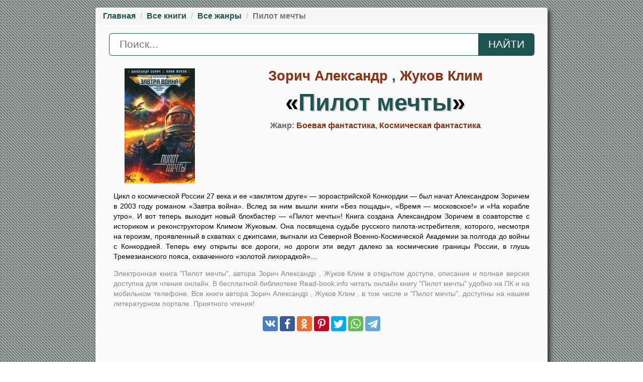

--- FILE ---
content_type: text/html; charset=UTF-8
request_url: https://pilot-mechty.read-book.info/
body_size: 6529
content:
<!DOCTYPE html>
<html lang="ru">
    <head>
        <meta charset="UTF-8">
        <meta http-equiv="X-UA-Compatible" content="IE=edge">
        <meta name="viewport" content="width=device-width, initial-scale=1">
                <title>Пилот мечты, автор Зорич Александр  | Читать онлайн книгу бесплатно без регистрации</title>
        <meta name="description" content="Читайте онлайн книгу Пилот мечты в библиотеке Read-Book.info. Подборка лучшей литературы специально для Вас!">
<meta name="keywords" content="читать,онлайн,бесплатно,книги,библиотека">
<meta name="robots" content="index,follow">
<meta http-equiv="Cache-Control" content="max-age=604800, must-revalidate">
<meta http-equiv="expires" content="0">
<meta property="og:title" content="Пилот мечты, автор Зорич Александр  | Читать онлайн бесплатно без регистрации">
<meta property="og:site_name" content="Read-Book.info бесплатная онлайн библиотека">
<meta property="og:url" content="https://pilot-mechty.read-book.info">
<meta property="og:type" content="website">
<meta property="og:locale" content="ru_RU">
<meta property="og:description" content="Читайте онлайн книгу Пилот мечты в библиотеке Read-Book.info. Подборка лучшей литературы специально для Вас!">
<meta property="og:image" content="https://read-book.info/pic/248030/s_cover.jpg">
<meta name="csrf-param" content="_csrf-frontend">
    <meta name="csrf-token" content="gOxls0vbXJqku1XcApEY49fcQyU5Na-S2hSybD0lcqHJuy6KEqFtqff1F4xy6WGF47Vxenpd7sadY8srBXw12A==">

<link href="https://pilot-mechty.read-book.info" rel="canonical">
<link href="https://read-book.info/pic/248030/s_cover.jpg" rel="image_src">
<link href="/assets/45d5dc2e/css/comment.css" rel="stylesheet">
<link href="/assets/984dcfa9/css/bootstrap.css" rel="stylesheet">
<link href="/css/site.css" rel="stylesheet">        <link rel="shortcut icon" href="/images/android-icon-192x192.png" />
        <link rel="apple-touch-icon" sizes="57x57" href="/images/apple-icon-57x57.png">
        <link rel="apple-touch-icon" sizes="60x60" href="/images/apple-icon-60x60.png">
        <link rel="apple-touch-icon" sizes="72x72" href="/images/apple-icon-72x72.png">
        <link rel="apple-touch-icon" sizes="76x76" href="/images/apple-icon-76x76.png">
        <link rel="apple-touch-icon" sizes="114x114" href="/images/apple-icon-114x114.png">
        <link rel="apple-touch-icon" sizes="120x120" href="/images/apple-icon-120x120.png">
        <link rel="apple-touch-icon" sizes="144x144" href="/images/apple-icon-144x144.png">
        <link rel="apple-touch-icon" sizes="152x152" href="/images/apple-icon-152x152.png">
        <link rel="apple-touch-icon" sizes="180x180" href="/images/apple-icon-180x180.png">
        <link rel="icon" type="image/png" sizes="192x192"  href="/images/android-icon-192x192.png">
        <link rel="icon" type="image/png" sizes="32x32" href="/images/favicon-32x32.png">
        <link rel="icon" type="image/png" sizes="96x96" href="/images/favicon-96x96.png">
        <link rel="icon" type="image/png" sizes="16x16" href="/images/favicon-16x16.png">
        <link rel="manifest" href="/images/manifest.json">
        <meta name="msapplication-TileColor" content="#ffffff">
        <meta name="msapplication-TileImage" content="/images/ms-icon-144x144.png">
        <meta name="theme-color" content="#ffffff">
        <meta name="generator" content="PrestaShop" />
        <meta name="yandex-verification" content="c0960849f36b8ad8" />
        <script async src="//pagead2.googlesyndication.com/pagead/js/adsbygoogle.js"></script>
		<script>
		     (adsbygoogle = window.adsbygoogle || []).push({
		          google_ad_client: "ca-pub-4207135590125557",
		          enable_page_level_ads: true
		     });
		</script>
        <script>window.yaContextCb = window.yaContextCb || []</script>
        <script src="https://yandex.ru/ads/system/context.js" async></script>
    </head>
    <body>
                <ul class="breadcrumb"><li><a href="https://read-book.info">Главная</a></li>
<li><a href="https://read-book.info/library">Все книги</a></li>
<li><a href="https://read-book.info/genres">Все жанры</a></li>
<li class="active">Пилот мечты</li>
</ul>                <section id="page">
    <header id="head" class="row">
        <div class="curved-book">
            <form method="get" id="search" action="/search"> 
                <input type="text" min="3" name="text" class="textsearch" value="" placeholder="Поиск..." required />
                <input type="submit" value="Найти" class="but">
            </form>
        </div>
        <div class="col-md-3">
            <img class="cover" src="/pic/248030/s_cover.jpg">
        </div> 
        <div class="col-md-9">
            <h3 id="author"><a class="smalllink" href="https://read-book.info/author/222-zorich-aleksandr">Зорич Александр </a>, <a class="smalllink" href="https://read-book.info/author/556-zhukov-klim">Жуков Клим </a></h3>
            <h1 id="title">«<span>Пилот мечты</span>»</h1>
            <h4 id="category">Жанр: <a class="smalllink"  href="https://read-book.info/category/2-boevaya-fantastika">Боевая фантастика</a>, <a class="smalllink"  href="https://read-book.info/category/7-kosmicheskaya-fantastika">Космическая фантастика</a></h4>
        </div>         
    </header>

    <section id="main">
        Цикл о космической России 27 века и ее «заклятом друге» — зороастрийской Конкордии — был начат Александром Зоричем в 2003 году романом «Завтра война». Вслед за ним вышли книги «Без пощады», «Время — московское!» и «На корабле утро». И вот теперь выходит новый блокбастер — «Пилот мечты»!    Книга создана Александром Зоричем в соавторстве с историком и реконструктором Климом Жуковым. Она посвящена судьбе русского пилота-истребителя, которого, несмотря на героизм, проявленный в схватках с джипсами, выгнали из Северной Военно-Космической Академии за полгода до войны с Конкордией.    Теперь ему открыты все дороги, но дороги эти ведут далеко за космические границы России, в глушь Тремезианского пояса, охваченного «золотой лихорадкой»…        <div class="textmain">
            Электронная книга "Пилот мечты", автора <a class="smalllink" href="https://read-book.info/author/222-zorich-aleksandr">Зорич Александр </a>, <a class="smalllink" href="https://read-book.info/author/556-zhukov-klim">Жуков Клим </a> в открытом доступе, описание и полная версия доступна для чтения онлайн. В бесплатной библиотеке Read-book.info читать онлайн книгу "Пилот мечты" удобно на ПК и на мобильном телефоне. Все книги автора <a class="smalllink" href="https://read-book.info/author/222-zorich-aleksandr">Зорич Александр </a>, <a class="smalllink" href="https://read-book.info/author/556-zhukov-klim">Жуков Клим </a>, в том числе и "Пилот мечты", доступны на нашем литературном портале. Приятного чтения!
        </div>
        <div class="share-block">
            <script src="https://cdn.jsdelivr.net/npm/yandex-share2/share.js"></script>
            <div class="ya-share2" data-services="vkontakte,facebook,odnoklassniki,gplus,pinterest,twitter,whatsapp,telegram" data-image="https://read-book.info/pic/248030/s_cover.jpg"></div>
        </div>   
        <div class="adv adaptive" style="margin:20px 0 0;text-align:center">
            <script async src="//pagead2.googlesyndication.com/pagead/js/adsbygoogle.js"></script>
                            <!-- read-book.info - top-adaptive -->
                            <ins class="adsbygoogle"
                                 style="display:block"
                                 data-ad-client="ca-pub-4207135590125557"
                                 data-ad-slot="7961673045"
                                 data-ad-format="auto"
                                 data-full-width-responsive="true"></ins>
                            <script>
                                 (adsbygoogle = window.adsbygoogle || []).push({});
                            </script>        </div>     
        <hr>
        <nav id="list"><h3>Оглавление книги "Пилот мечты"</h3><ul><li><a href="https://pilot-mechty.read-book.info/read/page-1">Часть первая</a></li><li><a href="https://pilot-mechty.read-book.info/read/page-9">Глава 2      КАДЕТЫ</a></li><li><a href="https://pilot-mechty.read-book.info/read/page-13">Глава 3      СИЯЮЩИЙ НАОТАР</a></li><li><a href="https://pilot-mechty.read-book.info/read/page-19">Глава 4      ГАБ, КОМЭСК И МНОГИЕ ДРУГИЕ</a></li><li><a href="https://pilot-mechty.read-book.info/read/page-24">Глава 5      ПОСЛЕДНИЙ БОЙ КАДЕТА РУМЯНЦЕВА</a></li><li><a href="https://pilot-mechty.read-book.info/read/page-28">Глава 6      ПРЕСТУПНАЯ ДОБРОДЕТЕЛЬ</a></li><li><a href="https://pilot-mechty.read-book.info/read/page-31">Часть вторая</a></li><li><a href="https://pilot-mechty.read-book.info/read/page-35">Глава 2      НА НИВАХ КОММЕРЦИИ</a></li><li><a href="https://pilot-mechty.read-book.info/read/page-39">Глава 3      ПУСТОЙ ТРЕП?</a></li><li><a href="https://pilot-mechty.read-book.info/read/page-46">Глава 4      МИРНЫЙ КОСМОС</a></li><li><a href="https://pilot-mechty.read-book.info/read/page-53">Глава 5      ХАЛТУРА И СОПУТСТВУЮЩИЕ РАДОСТИ</a></li><li><a href="https://pilot-mechty.read-book.info/read/page-61">Глава 6      «ДОНА АННА»</a></li><li><a href="https://pilot-mechty.read-book.info/read/page-68">Глава 7      ТЕОРИЯ ВСЕЛЕНСКОЙ ГАРМОНИИ</a></li><li><a href="https://pilot-mechty.read-book.info/read/page-77">Часть третья</a></li><li><a href="https://pilot-mechty.read-book.info/read/page-83">Глава 2      КАРЬЕРИСТ</a></li><li><a href="https://pilot-mechty.read-book.info/read/page-87">Глава 3      НОВАЯ СПЕЦИАЛЬНОСТЬ</a></li><li><a href="https://pilot-mechty.read-book.info/read/page-91">Глава 4      СЛЕДСТВЕННАЯ ОШИБКА</a></li><li><a href="https://pilot-mechty.read-book.info/read/page-97">Глава 5      ЗАТИШЬЕ</a></li><li><a href="https://pilot-mechty.read-book.info/read/page-102">Глава 6      АЛЕКСАНДРИЙСКАЯ ОХОТА</a></li><li><a href="https://pilot-mechty.read-book.info/read/page-109">Глава 7      КАТАСТРОФА</a></li></ul></nav>
        <h4 class="read"><a title="ЧИТАТЬ - Пилот мечты" href="https://pilot-mechty.read-book.info/read">НАЧАТЬ ЧТЕНИЕ</a></h4>
        <br />
    </section>

    <div class="comments row">
        <div class="col-md-11 col-sm-11">
            <div class="title-block clearfix">            
                <div class="title-seperator"></div>
                <div class="comments row">
    <div class="col-md-11 col-sm-11">
        <div class="title-block clearfix">
            <h3 class="h3-body-title">Комментарии</h3>

            <div class="title-seperator"></div>
        </div>
                <ol class="comments-list">
            <div id="w0" class="list-view"><div class="item" data-key="0"><li class="comment" id="comment-3523">
    <div class="comment-content" data-comment-content-id="3523">
        <div class="comment-author-avatar">
            <img class="img-responsive" src="https://gravatar.com/avatar/?d=mm&amp;s=50" alt="Вячеслав">        </div>
        <div class="comment-details">
                            <div class="comment-action-buttons">
                                                                <a class="comment-reply" href="#" data-action="reply" data-comment-id="3523"><span class="glyphicon glyphicon-share-alt"></span> Ответить</a>                                                        </div>
                        <div class="comment-author-name">
                <span>Вячеслав</span>
                        <span class="comment-date">
                            5 лет назад                        </span>
            </div>
            <div class="comment-body">
                Пока занимательно.            </div>
                    </div>
    </div>
    </li></div>
</div>        </ol>
            <div class="comment-form-container">
    
        <form id="comment-form" class="comment-box" action="/comment/default/create" method="post">
<input type="hidden" name="_csrf-frontend" value="gOxls0vbXJqku1XcApEY49fcQyU5Na-S2hSybD0lcqHJuy6KEqFtqff1F4xy6WGF47Vxenpd7sadY8srBXw12A==">        <input type="hidden" name="entityData" value="[base64]/X3ljMwjTWgUDAhNpudy5xrZpsdJAkzrh/iqfN+gaXQKyG39fw==">                    <div class="form-group field-commentmodel-anonymoususername required">
<input type="text" id="commentmodel-anonymoususername" class="form-control" name="CommentModel[anonymousUsername]" placeholder="Ваше имя..." data-comment="Ваше имя" aria-required="true"><div class="help-block"></div>
</div>                <div class="form-group field-commentmodel-content required">
<textarea id="commentmodel-content" class="form-control" name="CommentModel[content]" rows="4" placeholder="Добавить комментарий..." data-comment="Комментарий" aria-required="true"></textarea><div class="help-block"></div>
</div>        <div class="form-group field-commentmodel-parentid">
<input type="hidden" id="commentmodel-parentid" class="form-control" name="CommentModel[parentId]" data-comment="parent-id">
</div>        <div class="form-group field-commentmodel-recaptcha required">
<label class="control-label" for="commentmodel-recaptcha">Подтвердите, что Вы не робот</label>
<input type="hidden" id="commentmodel-recaptcha" class="form-control" name="CommentModel[reCaptcha]" aria-required="true"><div id="commentmodel-recaptcha-recaptcha-comment-form" class="g-recaptcha" data-sitekey="6LfTpZ0UAAAAABaRuAbRqbV-OY6X-pa39w4vUvcH" data-input-id="commentmodel-recaptcha" data-form-id="comment-form"></div>

<div class="help-block"></div>
</div>        <div class="comment-box-partial">
            <div class="button-container show">
                <a id="cancel-reply" class="pull-right" href="#" data-action="cancel-reply">Click here to cancel reply.</a><button type="submit" class="submit">Отправить</button>            </div>
        </div>
                </form>        <div class="clearfix"></div>
    </div>    </div>
</div>            
            </div>
        </div>
    </div>

</section>
        <footer>
            <p>© Все права принадлежат авторам и издателям.<br>Информация на данном сайте предоставлена исключительно в ознакомительных целях, чтобы Вы могли 
                <strong><a href="https://read-book.info" title="Электронная библиотека">читать книги онлайн бесплатно без регистрации</a></strong>.</p>
        </footer>
        <script>
                            window.yaContextCb.push(()=>{
                                Ya.Context.AdvManager.render({
                                    "blockId": "R-A-9204359-4",
                                    "type": "fullscreen",
                                    "platform": "desktop"
                                })
                            })
                            </script>        <!-- Yandex.Metrika counter --> <script type="text/javascript" > (function(m,e,t,r,i,k,a){m[i]=m[i]||function(){(m[i].a=m[i].a||[]).push(arguments)}; m[i].l=1*new Date();k=e.createElement(t),a=e.getElementsByTagName(t)[0],k.async=1,k.src=r,a.parentNode.insertBefore(k,a)}) (window, document, "script", "https://mc.yandex.ru/metrika/tag.js", "ym"); ym(53325361, "init", { clickmap:true, trackLinks:true, accurateTrackBounce:true, webvisor:true }); </script> <noscript><div><img src="https://mc.yandex.ru/watch/53325361" style="position:absolute; left:-9999px;" alt="" /></div></noscript> <!-- /Yandex.Metrika counter -->
        <!-- hit.ua -->
        <a href='http://hit.ua/?x=57634' target='_blank'>
        <script language="javascript" type="text/javascript"><!--
        Cd=document;Cr="&"+Math.random();Cp="&s=1";
        Cd.cookie="b=b";if(Cd.cookie)Cp+="&c=1";
        Cp+="&t="+(new Date()).getTimezoneOffset();
        if(self!=top)Cp+="&f=1";
        //--></script>
        <script language="javascript1.1" type="text/javascript"><!--
        if(navigator.javaEnabled())Cp+="&j=1";
        //--></script>
        <script language="javascript1.2" type="text/javascript"><!--
        if(typeof(screen)!='undefined')Cp+="&w="+screen.width+"&h="+
        screen.height+"&d="+(screen.colorDepth?screen.colorDepth:screen.pixelDepth);
        //--></script>
        <script language="javascript" type="text/javascript"><!--
        Cd.write("<img src='//c.hit.ua/hit?i=57634&g=0&x=2"+Cp+Cr+
        "&r="+escape(Cd.referrer)+"&u="+escape(window.location.href)+
        "' border='0' wi"+"dth='1' he"+"ight='1'/>");
        //--></script>
        <noscript>
        <img src='//c.hit.ua/hit?i=57634&amp;g=0&amp;x=2' border='0'/>
        </noscript></a>
        <!-- / hit.ua -->
        <script type='application/ld+json'> 
        {
          "@context": "http://www.schema.org",
          "@type": "WebSite",
          "name": "Читать онлайн бесплатно без регистрации Read-Book.info",
          "alternateName": "Read-Book.info",
          "url": "https://read-book.info"
        }
         </script>
    <script src="//www.google.com/recaptcha/api.js?hl=ru&amp;render=explicit&amp;onload=recaptchaOnloadCallback" async defer></script>
<script src="/assets/9d48736a/jquery.js"></script>
<script src="/assets/8caa5cf0/yii.js"></script>
<script src="/assets/45d5dc2e/js/comment.js"></script>
<script src="/assets/8caa5cf0/yii.activeForm.js"></script>
<script>function recaptchaOnloadCallback() {
    "use strict";
    jQuery(".g-recaptcha").each(function () {
        var reCaptcha = jQuery(this);
        if (reCaptcha.data("recaptcha-client-id") === undefined) {
            var recaptchaClientId = grecaptcha.render(reCaptcha.attr("id"), {
                "callback": function (response) {
                    if (reCaptcha.data("form-id") !== "") {
                        jQuery("#" + reCaptcha.data("input-id"), "#" + reCaptcha.data("form-id")).val(response)
                            .trigger("change");
                    } else {
                        jQuery("#" + reCaptcha.data("input-id")).val(response).trigger("change");
                    }

                    if (reCaptcha.attr("data-callback")) {
                        eval("(" + reCaptcha.attr("data-callback") + ")(response)");
                    }
                },
                "expired-callback": function () {
                    if (reCaptcha.data("form-id") !== "") {
                        jQuery("#" + reCaptcha.data("input-id"), "#" + reCaptcha.data("form-id")).val("");
                    } else {
                        jQuery("#" + reCaptcha.data("input-id")).val("");
                    }

                    if (reCaptcha.attr("data-expired-callback")) {
                        eval("(" + reCaptcha.attr("data-expired-callback") + ")()");
                    }
                },
            });
            reCaptcha.data("recaptcha-client-id", recaptchaClientId);

            if (reCaptcha.data("size") === "invisible") {
                grecaptcha.execute(recaptchaClientId);
            }
        }
    });
}</script>
<script>jQuery(function ($) {
jQuery.comment([]);
jQuery('#comment-form').yiiActiveForm([{"id":"commentmodel-anonymoususername","name":"anonymousUsername","container":".field-commentmodel-anonymoususername","input":"#commentmodel-anonymoususername","enableAjaxValidation":true,"validateOnChange":false,"validateOnBlur":false},{"id":"commentmodel-content","name":"content","container":".field-commentmodel-content","input":"#commentmodel-content","enableAjaxValidation":true,"validateOnChange":false,"validateOnBlur":false},{"id":"commentmodel-parentid","name":"parentId","container":".field-commentmodel-parentid","input":"#commentmodel-parentid","enableAjaxValidation":true,"validateOnChange":false,"validateOnBlur":false},{"id":"commentmodel-recaptcha","name":"reCaptcha","container":".field-commentmodel-recaptcha","input":"#commentmodel-recaptcha","enableAjaxValidation":true,"validateOnChange":false,"validateOnBlur":false}], []);
});</script>    </body>
</html>


--- FILE ---
content_type: text/html; charset=utf-8
request_url: https://www.google.com/recaptcha/api2/anchor?ar=1&k=6LfTpZ0UAAAAABaRuAbRqbV-OY6X-pa39w4vUvcH&co=aHR0cHM6Ly9waWxvdC1tZWNodHkucmVhZC1ib29rLmluZm86NDQz&hl=ru&v=PoyoqOPhxBO7pBk68S4YbpHZ&size=normal&anchor-ms=20000&execute-ms=30000&cb=r2s04o45tq0x
body_size: 49667
content:
<!DOCTYPE HTML><html dir="ltr" lang="ru"><head><meta http-equiv="Content-Type" content="text/html; charset=UTF-8">
<meta http-equiv="X-UA-Compatible" content="IE=edge">
<title>reCAPTCHA</title>
<style type="text/css">
/* cyrillic-ext */
@font-face {
  font-family: 'Roboto';
  font-style: normal;
  font-weight: 400;
  font-stretch: 100%;
  src: url(//fonts.gstatic.com/s/roboto/v48/KFO7CnqEu92Fr1ME7kSn66aGLdTylUAMa3GUBHMdazTgWw.woff2) format('woff2');
  unicode-range: U+0460-052F, U+1C80-1C8A, U+20B4, U+2DE0-2DFF, U+A640-A69F, U+FE2E-FE2F;
}
/* cyrillic */
@font-face {
  font-family: 'Roboto';
  font-style: normal;
  font-weight: 400;
  font-stretch: 100%;
  src: url(//fonts.gstatic.com/s/roboto/v48/KFO7CnqEu92Fr1ME7kSn66aGLdTylUAMa3iUBHMdazTgWw.woff2) format('woff2');
  unicode-range: U+0301, U+0400-045F, U+0490-0491, U+04B0-04B1, U+2116;
}
/* greek-ext */
@font-face {
  font-family: 'Roboto';
  font-style: normal;
  font-weight: 400;
  font-stretch: 100%;
  src: url(//fonts.gstatic.com/s/roboto/v48/KFO7CnqEu92Fr1ME7kSn66aGLdTylUAMa3CUBHMdazTgWw.woff2) format('woff2');
  unicode-range: U+1F00-1FFF;
}
/* greek */
@font-face {
  font-family: 'Roboto';
  font-style: normal;
  font-weight: 400;
  font-stretch: 100%;
  src: url(//fonts.gstatic.com/s/roboto/v48/KFO7CnqEu92Fr1ME7kSn66aGLdTylUAMa3-UBHMdazTgWw.woff2) format('woff2');
  unicode-range: U+0370-0377, U+037A-037F, U+0384-038A, U+038C, U+038E-03A1, U+03A3-03FF;
}
/* math */
@font-face {
  font-family: 'Roboto';
  font-style: normal;
  font-weight: 400;
  font-stretch: 100%;
  src: url(//fonts.gstatic.com/s/roboto/v48/KFO7CnqEu92Fr1ME7kSn66aGLdTylUAMawCUBHMdazTgWw.woff2) format('woff2');
  unicode-range: U+0302-0303, U+0305, U+0307-0308, U+0310, U+0312, U+0315, U+031A, U+0326-0327, U+032C, U+032F-0330, U+0332-0333, U+0338, U+033A, U+0346, U+034D, U+0391-03A1, U+03A3-03A9, U+03B1-03C9, U+03D1, U+03D5-03D6, U+03F0-03F1, U+03F4-03F5, U+2016-2017, U+2034-2038, U+203C, U+2040, U+2043, U+2047, U+2050, U+2057, U+205F, U+2070-2071, U+2074-208E, U+2090-209C, U+20D0-20DC, U+20E1, U+20E5-20EF, U+2100-2112, U+2114-2115, U+2117-2121, U+2123-214F, U+2190, U+2192, U+2194-21AE, U+21B0-21E5, U+21F1-21F2, U+21F4-2211, U+2213-2214, U+2216-22FF, U+2308-230B, U+2310, U+2319, U+231C-2321, U+2336-237A, U+237C, U+2395, U+239B-23B7, U+23D0, U+23DC-23E1, U+2474-2475, U+25AF, U+25B3, U+25B7, U+25BD, U+25C1, U+25CA, U+25CC, U+25FB, U+266D-266F, U+27C0-27FF, U+2900-2AFF, U+2B0E-2B11, U+2B30-2B4C, U+2BFE, U+3030, U+FF5B, U+FF5D, U+1D400-1D7FF, U+1EE00-1EEFF;
}
/* symbols */
@font-face {
  font-family: 'Roboto';
  font-style: normal;
  font-weight: 400;
  font-stretch: 100%;
  src: url(//fonts.gstatic.com/s/roboto/v48/KFO7CnqEu92Fr1ME7kSn66aGLdTylUAMaxKUBHMdazTgWw.woff2) format('woff2');
  unicode-range: U+0001-000C, U+000E-001F, U+007F-009F, U+20DD-20E0, U+20E2-20E4, U+2150-218F, U+2190, U+2192, U+2194-2199, U+21AF, U+21E6-21F0, U+21F3, U+2218-2219, U+2299, U+22C4-22C6, U+2300-243F, U+2440-244A, U+2460-24FF, U+25A0-27BF, U+2800-28FF, U+2921-2922, U+2981, U+29BF, U+29EB, U+2B00-2BFF, U+4DC0-4DFF, U+FFF9-FFFB, U+10140-1018E, U+10190-1019C, U+101A0, U+101D0-101FD, U+102E0-102FB, U+10E60-10E7E, U+1D2C0-1D2D3, U+1D2E0-1D37F, U+1F000-1F0FF, U+1F100-1F1AD, U+1F1E6-1F1FF, U+1F30D-1F30F, U+1F315, U+1F31C, U+1F31E, U+1F320-1F32C, U+1F336, U+1F378, U+1F37D, U+1F382, U+1F393-1F39F, U+1F3A7-1F3A8, U+1F3AC-1F3AF, U+1F3C2, U+1F3C4-1F3C6, U+1F3CA-1F3CE, U+1F3D4-1F3E0, U+1F3ED, U+1F3F1-1F3F3, U+1F3F5-1F3F7, U+1F408, U+1F415, U+1F41F, U+1F426, U+1F43F, U+1F441-1F442, U+1F444, U+1F446-1F449, U+1F44C-1F44E, U+1F453, U+1F46A, U+1F47D, U+1F4A3, U+1F4B0, U+1F4B3, U+1F4B9, U+1F4BB, U+1F4BF, U+1F4C8-1F4CB, U+1F4D6, U+1F4DA, U+1F4DF, U+1F4E3-1F4E6, U+1F4EA-1F4ED, U+1F4F7, U+1F4F9-1F4FB, U+1F4FD-1F4FE, U+1F503, U+1F507-1F50B, U+1F50D, U+1F512-1F513, U+1F53E-1F54A, U+1F54F-1F5FA, U+1F610, U+1F650-1F67F, U+1F687, U+1F68D, U+1F691, U+1F694, U+1F698, U+1F6AD, U+1F6B2, U+1F6B9-1F6BA, U+1F6BC, U+1F6C6-1F6CF, U+1F6D3-1F6D7, U+1F6E0-1F6EA, U+1F6F0-1F6F3, U+1F6F7-1F6FC, U+1F700-1F7FF, U+1F800-1F80B, U+1F810-1F847, U+1F850-1F859, U+1F860-1F887, U+1F890-1F8AD, U+1F8B0-1F8BB, U+1F8C0-1F8C1, U+1F900-1F90B, U+1F93B, U+1F946, U+1F984, U+1F996, U+1F9E9, U+1FA00-1FA6F, U+1FA70-1FA7C, U+1FA80-1FA89, U+1FA8F-1FAC6, U+1FACE-1FADC, U+1FADF-1FAE9, U+1FAF0-1FAF8, U+1FB00-1FBFF;
}
/* vietnamese */
@font-face {
  font-family: 'Roboto';
  font-style: normal;
  font-weight: 400;
  font-stretch: 100%;
  src: url(//fonts.gstatic.com/s/roboto/v48/KFO7CnqEu92Fr1ME7kSn66aGLdTylUAMa3OUBHMdazTgWw.woff2) format('woff2');
  unicode-range: U+0102-0103, U+0110-0111, U+0128-0129, U+0168-0169, U+01A0-01A1, U+01AF-01B0, U+0300-0301, U+0303-0304, U+0308-0309, U+0323, U+0329, U+1EA0-1EF9, U+20AB;
}
/* latin-ext */
@font-face {
  font-family: 'Roboto';
  font-style: normal;
  font-weight: 400;
  font-stretch: 100%;
  src: url(//fonts.gstatic.com/s/roboto/v48/KFO7CnqEu92Fr1ME7kSn66aGLdTylUAMa3KUBHMdazTgWw.woff2) format('woff2');
  unicode-range: U+0100-02BA, U+02BD-02C5, U+02C7-02CC, U+02CE-02D7, U+02DD-02FF, U+0304, U+0308, U+0329, U+1D00-1DBF, U+1E00-1E9F, U+1EF2-1EFF, U+2020, U+20A0-20AB, U+20AD-20C0, U+2113, U+2C60-2C7F, U+A720-A7FF;
}
/* latin */
@font-face {
  font-family: 'Roboto';
  font-style: normal;
  font-weight: 400;
  font-stretch: 100%;
  src: url(//fonts.gstatic.com/s/roboto/v48/KFO7CnqEu92Fr1ME7kSn66aGLdTylUAMa3yUBHMdazQ.woff2) format('woff2');
  unicode-range: U+0000-00FF, U+0131, U+0152-0153, U+02BB-02BC, U+02C6, U+02DA, U+02DC, U+0304, U+0308, U+0329, U+2000-206F, U+20AC, U+2122, U+2191, U+2193, U+2212, U+2215, U+FEFF, U+FFFD;
}
/* cyrillic-ext */
@font-face {
  font-family: 'Roboto';
  font-style: normal;
  font-weight: 500;
  font-stretch: 100%;
  src: url(//fonts.gstatic.com/s/roboto/v48/KFO7CnqEu92Fr1ME7kSn66aGLdTylUAMa3GUBHMdazTgWw.woff2) format('woff2');
  unicode-range: U+0460-052F, U+1C80-1C8A, U+20B4, U+2DE0-2DFF, U+A640-A69F, U+FE2E-FE2F;
}
/* cyrillic */
@font-face {
  font-family: 'Roboto';
  font-style: normal;
  font-weight: 500;
  font-stretch: 100%;
  src: url(//fonts.gstatic.com/s/roboto/v48/KFO7CnqEu92Fr1ME7kSn66aGLdTylUAMa3iUBHMdazTgWw.woff2) format('woff2');
  unicode-range: U+0301, U+0400-045F, U+0490-0491, U+04B0-04B1, U+2116;
}
/* greek-ext */
@font-face {
  font-family: 'Roboto';
  font-style: normal;
  font-weight: 500;
  font-stretch: 100%;
  src: url(//fonts.gstatic.com/s/roboto/v48/KFO7CnqEu92Fr1ME7kSn66aGLdTylUAMa3CUBHMdazTgWw.woff2) format('woff2');
  unicode-range: U+1F00-1FFF;
}
/* greek */
@font-face {
  font-family: 'Roboto';
  font-style: normal;
  font-weight: 500;
  font-stretch: 100%;
  src: url(//fonts.gstatic.com/s/roboto/v48/KFO7CnqEu92Fr1ME7kSn66aGLdTylUAMa3-UBHMdazTgWw.woff2) format('woff2');
  unicode-range: U+0370-0377, U+037A-037F, U+0384-038A, U+038C, U+038E-03A1, U+03A3-03FF;
}
/* math */
@font-face {
  font-family: 'Roboto';
  font-style: normal;
  font-weight: 500;
  font-stretch: 100%;
  src: url(//fonts.gstatic.com/s/roboto/v48/KFO7CnqEu92Fr1ME7kSn66aGLdTylUAMawCUBHMdazTgWw.woff2) format('woff2');
  unicode-range: U+0302-0303, U+0305, U+0307-0308, U+0310, U+0312, U+0315, U+031A, U+0326-0327, U+032C, U+032F-0330, U+0332-0333, U+0338, U+033A, U+0346, U+034D, U+0391-03A1, U+03A3-03A9, U+03B1-03C9, U+03D1, U+03D5-03D6, U+03F0-03F1, U+03F4-03F5, U+2016-2017, U+2034-2038, U+203C, U+2040, U+2043, U+2047, U+2050, U+2057, U+205F, U+2070-2071, U+2074-208E, U+2090-209C, U+20D0-20DC, U+20E1, U+20E5-20EF, U+2100-2112, U+2114-2115, U+2117-2121, U+2123-214F, U+2190, U+2192, U+2194-21AE, U+21B0-21E5, U+21F1-21F2, U+21F4-2211, U+2213-2214, U+2216-22FF, U+2308-230B, U+2310, U+2319, U+231C-2321, U+2336-237A, U+237C, U+2395, U+239B-23B7, U+23D0, U+23DC-23E1, U+2474-2475, U+25AF, U+25B3, U+25B7, U+25BD, U+25C1, U+25CA, U+25CC, U+25FB, U+266D-266F, U+27C0-27FF, U+2900-2AFF, U+2B0E-2B11, U+2B30-2B4C, U+2BFE, U+3030, U+FF5B, U+FF5D, U+1D400-1D7FF, U+1EE00-1EEFF;
}
/* symbols */
@font-face {
  font-family: 'Roboto';
  font-style: normal;
  font-weight: 500;
  font-stretch: 100%;
  src: url(//fonts.gstatic.com/s/roboto/v48/KFO7CnqEu92Fr1ME7kSn66aGLdTylUAMaxKUBHMdazTgWw.woff2) format('woff2');
  unicode-range: U+0001-000C, U+000E-001F, U+007F-009F, U+20DD-20E0, U+20E2-20E4, U+2150-218F, U+2190, U+2192, U+2194-2199, U+21AF, U+21E6-21F0, U+21F3, U+2218-2219, U+2299, U+22C4-22C6, U+2300-243F, U+2440-244A, U+2460-24FF, U+25A0-27BF, U+2800-28FF, U+2921-2922, U+2981, U+29BF, U+29EB, U+2B00-2BFF, U+4DC0-4DFF, U+FFF9-FFFB, U+10140-1018E, U+10190-1019C, U+101A0, U+101D0-101FD, U+102E0-102FB, U+10E60-10E7E, U+1D2C0-1D2D3, U+1D2E0-1D37F, U+1F000-1F0FF, U+1F100-1F1AD, U+1F1E6-1F1FF, U+1F30D-1F30F, U+1F315, U+1F31C, U+1F31E, U+1F320-1F32C, U+1F336, U+1F378, U+1F37D, U+1F382, U+1F393-1F39F, U+1F3A7-1F3A8, U+1F3AC-1F3AF, U+1F3C2, U+1F3C4-1F3C6, U+1F3CA-1F3CE, U+1F3D4-1F3E0, U+1F3ED, U+1F3F1-1F3F3, U+1F3F5-1F3F7, U+1F408, U+1F415, U+1F41F, U+1F426, U+1F43F, U+1F441-1F442, U+1F444, U+1F446-1F449, U+1F44C-1F44E, U+1F453, U+1F46A, U+1F47D, U+1F4A3, U+1F4B0, U+1F4B3, U+1F4B9, U+1F4BB, U+1F4BF, U+1F4C8-1F4CB, U+1F4D6, U+1F4DA, U+1F4DF, U+1F4E3-1F4E6, U+1F4EA-1F4ED, U+1F4F7, U+1F4F9-1F4FB, U+1F4FD-1F4FE, U+1F503, U+1F507-1F50B, U+1F50D, U+1F512-1F513, U+1F53E-1F54A, U+1F54F-1F5FA, U+1F610, U+1F650-1F67F, U+1F687, U+1F68D, U+1F691, U+1F694, U+1F698, U+1F6AD, U+1F6B2, U+1F6B9-1F6BA, U+1F6BC, U+1F6C6-1F6CF, U+1F6D3-1F6D7, U+1F6E0-1F6EA, U+1F6F0-1F6F3, U+1F6F7-1F6FC, U+1F700-1F7FF, U+1F800-1F80B, U+1F810-1F847, U+1F850-1F859, U+1F860-1F887, U+1F890-1F8AD, U+1F8B0-1F8BB, U+1F8C0-1F8C1, U+1F900-1F90B, U+1F93B, U+1F946, U+1F984, U+1F996, U+1F9E9, U+1FA00-1FA6F, U+1FA70-1FA7C, U+1FA80-1FA89, U+1FA8F-1FAC6, U+1FACE-1FADC, U+1FADF-1FAE9, U+1FAF0-1FAF8, U+1FB00-1FBFF;
}
/* vietnamese */
@font-face {
  font-family: 'Roboto';
  font-style: normal;
  font-weight: 500;
  font-stretch: 100%;
  src: url(//fonts.gstatic.com/s/roboto/v48/KFO7CnqEu92Fr1ME7kSn66aGLdTylUAMa3OUBHMdazTgWw.woff2) format('woff2');
  unicode-range: U+0102-0103, U+0110-0111, U+0128-0129, U+0168-0169, U+01A0-01A1, U+01AF-01B0, U+0300-0301, U+0303-0304, U+0308-0309, U+0323, U+0329, U+1EA0-1EF9, U+20AB;
}
/* latin-ext */
@font-face {
  font-family: 'Roboto';
  font-style: normal;
  font-weight: 500;
  font-stretch: 100%;
  src: url(//fonts.gstatic.com/s/roboto/v48/KFO7CnqEu92Fr1ME7kSn66aGLdTylUAMa3KUBHMdazTgWw.woff2) format('woff2');
  unicode-range: U+0100-02BA, U+02BD-02C5, U+02C7-02CC, U+02CE-02D7, U+02DD-02FF, U+0304, U+0308, U+0329, U+1D00-1DBF, U+1E00-1E9F, U+1EF2-1EFF, U+2020, U+20A0-20AB, U+20AD-20C0, U+2113, U+2C60-2C7F, U+A720-A7FF;
}
/* latin */
@font-face {
  font-family: 'Roboto';
  font-style: normal;
  font-weight: 500;
  font-stretch: 100%;
  src: url(//fonts.gstatic.com/s/roboto/v48/KFO7CnqEu92Fr1ME7kSn66aGLdTylUAMa3yUBHMdazQ.woff2) format('woff2');
  unicode-range: U+0000-00FF, U+0131, U+0152-0153, U+02BB-02BC, U+02C6, U+02DA, U+02DC, U+0304, U+0308, U+0329, U+2000-206F, U+20AC, U+2122, U+2191, U+2193, U+2212, U+2215, U+FEFF, U+FFFD;
}
/* cyrillic-ext */
@font-face {
  font-family: 'Roboto';
  font-style: normal;
  font-weight: 900;
  font-stretch: 100%;
  src: url(//fonts.gstatic.com/s/roboto/v48/KFO7CnqEu92Fr1ME7kSn66aGLdTylUAMa3GUBHMdazTgWw.woff2) format('woff2');
  unicode-range: U+0460-052F, U+1C80-1C8A, U+20B4, U+2DE0-2DFF, U+A640-A69F, U+FE2E-FE2F;
}
/* cyrillic */
@font-face {
  font-family: 'Roboto';
  font-style: normal;
  font-weight: 900;
  font-stretch: 100%;
  src: url(//fonts.gstatic.com/s/roboto/v48/KFO7CnqEu92Fr1ME7kSn66aGLdTylUAMa3iUBHMdazTgWw.woff2) format('woff2');
  unicode-range: U+0301, U+0400-045F, U+0490-0491, U+04B0-04B1, U+2116;
}
/* greek-ext */
@font-face {
  font-family: 'Roboto';
  font-style: normal;
  font-weight: 900;
  font-stretch: 100%;
  src: url(//fonts.gstatic.com/s/roboto/v48/KFO7CnqEu92Fr1ME7kSn66aGLdTylUAMa3CUBHMdazTgWw.woff2) format('woff2');
  unicode-range: U+1F00-1FFF;
}
/* greek */
@font-face {
  font-family: 'Roboto';
  font-style: normal;
  font-weight: 900;
  font-stretch: 100%;
  src: url(//fonts.gstatic.com/s/roboto/v48/KFO7CnqEu92Fr1ME7kSn66aGLdTylUAMa3-UBHMdazTgWw.woff2) format('woff2');
  unicode-range: U+0370-0377, U+037A-037F, U+0384-038A, U+038C, U+038E-03A1, U+03A3-03FF;
}
/* math */
@font-face {
  font-family: 'Roboto';
  font-style: normal;
  font-weight: 900;
  font-stretch: 100%;
  src: url(//fonts.gstatic.com/s/roboto/v48/KFO7CnqEu92Fr1ME7kSn66aGLdTylUAMawCUBHMdazTgWw.woff2) format('woff2');
  unicode-range: U+0302-0303, U+0305, U+0307-0308, U+0310, U+0312, U+0315, U+031A, U+0326-0327, U+032C, U+032F-0330, U+0332-0333, U+0338, U+033A, U+0346, U+034D, U+0391-03A1, U+03A3-03A9, U+03B1-03C9, U+03D1, U+03D5-03D6, U+03F0-03F1, U+03F4-03F5, U+2016-2017, U+2034-2038, U+203C, U+2040, U+2043, U+2047, U+2050, U+2057, U+205F, U+2070-2071, U+2074-208E, U+2090-209C, U+20D0-20DC, U+20E1, U+20E5-20EF, U+2100-2112, U+2114-2115, U+2117-2121, U+2123-214F, U+2190, U+2192, U+2194-21AE, U+21B0-21E5, U+21F1-21F2, U+21F4-2211, U+2213-2214, U+2216-22FF, U+2308-230B, U+2310, U+2319, U+231C-2321, U+2336-237A, U+237C, U+2395, U+239B-23B7, U+23D0, U+23DC-23E1, U+2474-2475, U+25AF, U+25B3, U+25B7, U+25BD, U+25C1, U+25CA, U+25CC, U+25FB, U+266D-266F, U+27C0-27FF, U+2900-2AFF, U+2B0E-2B11, U+2B30-2B4C, U+2BFE, U+3030, U+FF5B, U+FF5D, U+1D400-1D7FF, U+1EE00-1EEFF;
}
/* symbols */
@font-face {
  font-family: 'Roboto';
  font-style: normal;
  font-weight: 900;
  font-stretch: 100%;
  src: url(//fonts.gstatic.com/s/roboto/v48/KFO7CnqEu92Fr1ME7kSn66aGLdTylUAMaxKUBHMdazTgWw.woff2) format('woff2');
  unicode-range: U+0001-000C, U+000E-001F, U+007F-009F, U+20DD-20E0, U+20E2-20E4, U+2150-218F, U+2190, U+2192, U+2194-2199, U+21AF, U+21E6-21F0, U+21F3, U+2218-2219, U+2299, U+22C4-22C6, U+2300-243F, U+2440-244A, U+2460-24FF, U+25A0-27BF, U+2800-28FF, U+2921-2922, U+2981, U+29BF, U+29EB, U+2B00-2BFF, U+4DC0-4DFF, U+FFF9-FFFB, U+10140-1018E, U+10190-1019C, U+101A0, U+101D0-101FD, U+102E0-102FB, U+10E60-10E7E, U+1D2C0-1D2D3, U+1D2E0-1D37F, U+1F000-1F0FF, U+1F100-1F1AD, U+1F1E6-1F1FF, U+1F30D-1F30F, U+1F315, U+1F31C, U+1F31E, U+1F320-1F32C, U+1F336, U+1F378, U+1F37D, U+1F382, U+1F393-1F39F, U+1F3A7-1F3A8, U+1F3AC-1F3AF, U+1F3C2, U+1F3C4-1F3C6, U+1F3CA-1F3CE, U+1F3D4-1F3E0, U+1F3ED, U+1F3F1-1F3F3, U+1F3F5-1F3F7, U+1F408, U+1F415, U+1F41F, U+1F426, U+1F43F, U+1F441-1F442, U+1F444, U+1F446-1F449, U+1F44C-1F44E, U+1F453, U+1F46A, U+1F47D, U+1F4A3, U+1F4B0, U+1F4B3, U+1F4B9, U+1F4BB, U+1F4BF, U+1F4C8-1F4CB, U+1F4D6, U+1F4DA, U+1F4DF, U+1F4E3-1F4E6, U+1F4EA-1F4ED, U+1F4F7, U+1F4F9-1F4FB, U+1F4FD-1F4FE, U+1F503, U+1F507-1F50B, U+1F50D, U+1F512-1F513, U+1F53E-1F54A, U+1F54F-1F5FA, U+1F610, U+1F650-1F67F, U+1F687, U+1F68D, U+1F691, U+1F694, U+1F698, U+1F6AD, U+1F6B2, U+1F6B9-1F6BA, U+1F6BC, U+1F6C6-1F6CF, U+1F6D3-1F6D7, U+1F6E0-1F6EA, U+1F6F0-1F6F3, U+1F6F7-1F6FC, U+1F700-1F7FF, U+1F800-1F80B, U+1F810-1F847, U+1F850-1F859, U+1F860-1F887, U+1F890-1F8AD, U+1F8B0-1F8BB, U+1F8C0-1F8C1, U+1F900-1F90B, U+1F93B, U+1F946, U+1F984, U+1F996, U+1F9E9, U+1FA00-1FA6F, U+1FA70-1FA7C, U+1FA80-1FA89, U+1FA8F-1FAC6, U+1FACE-1FADC, U+1FADF-1FAE9, U+1FAF0-1FAF8, U+1FB00-1FBFF;
}
/* vietnamese */
@font-face {
  font-family: 'Roboto';
  font-style: normal;
  font-weight: 900;
  font-stretch: 100%;
  src: url(//fonts.gstatic.com/s/roboto/v48/KFO7CnqEu92Fr1ME7kSn66aGLdTylUAMa3OUBHMdazTgWw.woff2) format('woff2');
  unicode-range: U+0102-0103, U+0110-0111, U+0128-0129, U+0168-0169, U+01A0-01A1, U+01AF-01B0, U+0300-0301, U+0303-0304, U+0308-0309, U+0323, U+0329, U+1EA0-1EF9, U+20AB;
}
/* latin-ext */
@font-face {
  font-family: 'Roboto';
  font-style: normal;
  font-weight: 900;
  font-stretch: 100%;
  src: url(//fonts.gstatic.com/s/roboto/v48/KFO7CnqEu92Fr1ME7kSn66aGLdTylUAMa3KUBHMdazTgWw.woff2) format('woff2');
  unicode-range: U+0100-02BA, U+02BD-02C5, U+02C7-02CC, U+02CE-02D7, U+02DD-02FF, U+0304, U+0308, U+0329, U+1D00-1DBF, U+1E00-1E9F, U+1EF2-1EFF, U+2020, U+20A0-20AB, U+20AD-20C0, U+2113, U+2C60-2C7F, U+A720-A7FF;
}
/* latin */
@font-face {
  font-family: 'Roboto';
  font-style: normal;
  font-weight: 900;
  font-stretch: 100%;
  src: url(//fonts.gstatic.com/s/roboto/v48/KFO7CnqEu92Fr1ME7kSn66aGLdTylUAMa3yUBHMdazQ.woff2) format('woff2');
  unicode-range: U+0000-00FF, U+0131, U+0152-0153, U+02BB-02BC, U+02C6, U+02DA, U+02DC, U+0304, U+0308, U+0329, U+2000-206F, U+20AC, U+2122, U+2191, U+2193, U+2212, U+2215, U+FEFF, U+FFFD;
}

</style>
<link rel="stylesheet" type="text/css" href="https://www.gstatic.com/recaptcha/releases/PoyoqOPhxBO7pBk68S4YbpHZ/styles__ltr.css">
<script nonce="BWFd_PNTHiI5qcif5cJ2xA" type="text/javascript">window['__recaptcha_api'] = 'https://www.google.com/recaptcha/api2/';</script>
<script type="text/javascript" src="https://www.gstatic.com/recaptcha/releases/PoyoqOPhxBO7pBk68S4YbpHZ/recaptcha__ru.js" nonce="BWFd_PNTHiI5qcif5cJ2xA">
      
    </script></head>
<body><div id="rc-anchor-alert" class="rc-anchor-alert"></div>
<input type="hidden" id="recaptcha-token" value="[base64]">
<script type="text/javascript" nonce="BWFd_PNTHiI5qcif5cJ2xA">
      recaptcha.anchor.Main.init("[\x22ainput\x22,[\x22bgdata\x22,\x22\x22,\[base64]/[base64]/MjU1Ong/[base64]/[base64]/[base64]/[base64]/[base64]/[base64]/[base64]/[base64]/[base64]/[base64]/[base64]/[base64]/[base64]/[base64]/[base64]\\u003d\x22,\[base64]\x22,\[base64]/DukgFwobDmHlyw5tSwofCsHvDnhl9FWjDhsOKWG7DqHcdw43DoAbCmcOTXMKtLQpGw5rDgkLCs09AwrfChMO/NsODBcO3wpbDr8OOaFFNCmjCt8OnPR/Dq8KRJ8KES8KabiPCuFBdwozDgC/Cp1rDojQiwrfDk8KUwqnDvF5YTMOmw6wvJwIfwotsw4g0D8OYw703woMDFG9xwptXesKQw7jDtsODw6YJKMOKw7vDhMOOwqotNwHCs8KraMKhcj/DvSEYwqfDhBXCowZnwpLClcKWNsK1Gi3Ct8K9wpUSHcOhw7HDhQwewrcUH8OzUsOlw43Di8OGOMK8wrpABMO7KsOZHU9iwpbDrQPDliTDvg/[base64]/Culd0OGbCucKUejl0w57DusKFeGJuQcK0F3XDv8KkH3/DlMKGwq9hDEhlCsOsEsKNCDdIaELDvl/CpD4ww6nDvsKVwo1seRrCpXt4DsK3w6jCvyjCgVTChsKdUMKNwpAFPsKGCWh1w4hFGsOlB0R+wpPDkkoqXkxgw6vDgG0uwpgbw40mYHwgWsK7w5tPwpJ2c8KBw4IFFsK/[base64]/CrMK0w4xew7ZXwp18cEzCl3bDuMKoecOGw6cgw6DDvXDDoMOAGE8Ya8OQFcKYdHbCjsOsaCAhHsKiwoRwP0XDmHdnwrcAVcKfZ24Jw6vDk0vDqMOUw4xyMcO9wo/CiFcgw41IcMOREgbCvnXDnEUrRgzCrsO+w5zDnCQiSzEdF8KxwpYTw616w53DoEMkJwHCpCfDmsK7aQnDmsOAwpYkw7I/wpYYwr9pfMKwR052WcOkwoTCnU8EwrjDv8K4w6JAW8KvCsOxw58BwrnChiDCpMKvwpnCksOGwrlmw7fDkcKTVwRewozCicK2w60ybMOMUj0zw6wfQFLDkcO0w4xVdMO1dzpiw4HCj1hOXVVdKMOdwqDDnwJkwqcSfsKKI8ONwqXDtXXCugbCosONf8OHax/CmMKawr3ClHkKwoAXwrUYJsKEwrAWbzrCumUJUhNibcObwqbCrztKfXIpwobCk8OfTcOewojDiW7DlxbDsMOSwos8Aypvw5sQIsOxGsO0w6jDhGAoccOvwpVibsOlwqXDlkzDkXjCrnIoWMOcw6Ntwptzwq1/XlfCrMOuVT0wI8KpZFZ5woslLFjCt8Kywq8dYcOmwp86w5jDlsKVw7hzw5XCpxLCoMOZwp8rw6fDusKcwohywr5/[base64]/[base64]/RQrCqcKiLsObJ8KsNwoVY23CosKVcsKCwoZtw6rCqBwowoIAw4nCkcKwVXxUQCgGwrHDlSnCvG3CnH7DrsO8NcKRw4LDoAjDkMK2ez7DvDJLw6I4b8KzwrXDssOnA8O0wrDCjsKBLUPChl/CqBvCkmXDjiwKw6YubMOSZMKIw6gOccKTwrPCj8Kdw5o+J2nDlcO1MmdBBMO3a8OPRw3Cv0XCsMOOw4g/[base64]/CoR94VcOew53Dm0PDtsK6MjDCnCFLwpvDgMOAwoNRwoEqVsOHwoPCjcO3e3gOTQnCs34cwrwCwopdOsKTw5TDmsOIw5Yuw4IEcA0wT0XCr8K1Ah/Dh8OQVMKfVmvCgsKfw5DDqMOLPsOUwpUmcFUdwqvDu8KfR3nCp8Knw6nClcOJw4UnasKGO0wVOB9HSMKeLsKOc8O/cAPCgTbDjcOJw6VpZynDsMOGw5DCpBB0f8O4wpN2w4Fgw7UewpnCkE0JWxnDsUvDssKaUsOywp9uw5DDpcO1wqHDjsOfD3FEaGrDhX4fwo/DqQEnPsO3NcKZw6zDvsOFwoXChMKEwqk8U8OXwpDChcK+TcK5w40md8Onw6fCr8KTd8KUFBbCth3DiMOcw5dOYx4XeMKSw77DocKXwqpLw5tWw70swod4woAlw5JuBMKkLwQkwpPCqsOpwqbCg8KjQjEywr/[base64]/CnkjDlsODScOhwqDClMOQw4obL3rCs8O0w513w7fCmsKEVcKYW8Kswr/DrcO1wqsObMOJccK7C8KZwqlDwoMnGxxdRjHCq8KPDmfDgsONw45/w4XDisOpRUzDvk03wpPCsQNtDFNcDsKPYcOGc09twr7DrkRuwqnChipFf8KbSAXDk8OUwrknwoRdw40rw6/[base64]/DrkPDtsOKwqNDJH8Mw70lAsKQYyQzwpgeCMKlwrXCoWdGEsKDQMOpd8KkEMOsai/DiAfDhMKtf8O9NUFwwoBmIDvCvMOwwrAwSsOCMcKhw6HDrQPCvArDggdGV8OAOsKTwpvDkFXCsR9Beg3DpRprw4FOw6hvw67CtVjDm8OZJ2TDlcOWw7NVO8K7wo/DpmrDvcKjwoFTwpdue8K9f8O/GsK9ecKvRMOxa2rDrknCn8Kkw4DDpyLDtSoxw5k6BFDDo8Orw5LDocOlYGXDkQfChsKOw63Dgn1PdcK1wo95w5jDhC7DjsKgwqMywpNgdF/DjzgOcx3DqMORSMOgGsKiwr/[base64]/KScGw5rCmRtXYj7CvSwzwqrCrB8IJ8KhcsKLwrPDr2Bhwos6w6PCtsKKwqTCvSAmwoFQw5xAwpjDuURXw5ccD3oWwq1tEMOiw47DkHcLw4gXIMOmwq/CiMObwo7CumB/TX8BTAfCg8K1fjnDtwRVfMO5B8OowqAaw6XDvsOsL257WsKgecOVRcOow6oFwr/Dp8O9OcK3L8Ocw5RvWSNlw5U+wopLejxUP1DCrMKDYk/DlMOlwqrCsxfCp8K6woXDq0tNVRt2wpHDs8OrMT0bw7F2MSw9JQvDkAoAwo7CrcOzQXQ4X2VVw6HCrT3CmRzCjsKHw4DDvhx5woFvw5lEdcOuw4vDhGJkwroIMGRlw74jBcOsKDPDqB81w5tPw6XCnHZ6MB9ww5AHSsO+M2FRAMKdX8O3Em9Qw6/DncKJwpkyAEnCjX3CkUbDtFlmGA7ClRzCpcKSAMKZwoMTRG8Rw6Z+FjbCj3BldXwrGBQ2IEEJwpFxw6RSw448GcKwJ8OUVWDDtz0QMHPCkcOtwojDlMOxwrR0bMOUQmnCmULDql19woRqX8OSFANcw7MawrvDl8Ohwop6RE4ww7s2RFjDtcK8XXUbXUsnaEV8bx5/wrl4wqbCjg05w7ARwpw4wo8KwqUzw6knwokMw7HDli3Cih9Cw5TDhVhLEjw/UmYOwohtN2osVmnDncOhw4DDiEDDqFLDgDzCp304TVV/ZMOswrvDtSV6SMO5w5F+wqrDjMOzw7d8wr5uX8O8F8KyOQfDtsKZw5Mpd8OXw5VowprCkHTDpcO1PTPCgVouQVPCi8OMWcKdwps/w5nDhcOdw6DClcKEDMOcwpJww7vCvnPCjcOpworDsMK4wo1xwq53f2hDwp1wM8OkOMOhwr89w7zClMO4w49qCRbCu8O0w4jDtwjDh8KsRMOww7nDtcKtw5PDhsKXwq3CnA5HeBoWN8KsdijDiT/[base64]/[base64]/[base64]/[base64]/CshfDu08VPMOqwqtpQsOUw4rDlcKUwqg3JU8Nw5/CsMOpYQ9vUz/ClDEgbcOGU8K0JF4Mwr7DvgDCp8K1Q8OsfMKXM8OLVsK0EMOywrF5w49hPQ7Dn1gBFGrCkSPCuz8cwpQRDy8yATodBizCsMKON8OoBMKbw7zDjiHCogXDqcOEwoPDtGlJw4/CmMK/w4sFIsKTaMO6wpDCnzzCtBfDqzAVfcK4b0jDrxd/BsOtw4odw7F9VsK1fwEfw5fCmxldYRtAw47Dh8KEOR/[base64]/Ct8KTBcOyacOTXcOsFj94wqsnw7YkJsODwo19Wi/Dn8OmHMKQRlXCp8OAwprClSjCicKnwqUjwq43w4YLw5vCvisgK8KmdU9ZAcKkw4x3HxsewqzChhbDlSBBw6XDuU/[base64]/CgcKsC8KbOMKkwpLClMOuw51pRVsScsO+dTJsM3Bpw7/CqsKLaxY0akAUJ8KBwosTw5p6w5ptwq4Hw5bDqh0wAcOjw5wvYsKjwr3DmAQbw5XDqUXCocKpREfCtsOifRAFwqpSw5Rgwo5iYsK2WcObCEXCs8OFLsKJeQI9XcONwoY/w5pFHcOJS1wLwrfCv20EB8KeMHfDn1TDhsKhw6nCil9tTMKGEsO8O1TDnsKICQ7Ch8OpaVnCnsKVaEfDhsK7JAbDsyHDsizCnDjDlFrDhzkXwprCvMK/csKkw7YXw5J4wpTCgMKwEXdxBzBVwrfDkcKHw74uwqPClUzCnBcBEmTCp8OAbhbCosOONVrDqMOGWQrDsBzDjMOkM3zCrz/DosKZwq1QbsKLH01ZwqRGwrfCucOsw5dwP18UwqTDlsOdOsO1w4vCisOww7Vkw683PxEaOxHDisO5UD3DosOOw5fDnETCpw/[base64]/woTDrMOLwrp5wozDi8Kww6oYdMOfw5zDmw40Y8KgHMOkAR8zw5FEchHDkMOlacK3w7dIScKjYyTCkkbCtsOlw5PCg8K+w6RzOsKBDMKAw5HDpMOBw5F8w47Cuw/ClcKbw7wkTDgQJS4Sw5TCjsKtYcOoYsKDAz7CuCTDs8Kow6U2wpUIPMOhVBtEw7jCi8KlREdPdSnCl8KqS1vDhVYSe8OyLMOeZwEBw5nCk8OFwofCuQQoWsKjw5bCnMOMwrw/w6xVwrx6woHDvMKTUsOIJsKyw6ZNw4RvG8O1GDU3w4bDqGA8w7LCkBolwp3DshTCpm8aw5bChMOfw5gKGw/DjMKVwroFKsKEQsKmw6FSPcOYFRArcXPDvMKLB8OeIcKrGA5aWcOiPsKFHXdnNjXDi8Oqw5x4GsOERF8gEm4ow5PCrMOoTGbDnijCqgLDkTjCn8Kkwok2JsOqwrDCjj7Cu8OvZTLDkWkWUwhAaMKldcK9QWbDuihawqkJCy/DrsKqw5fCkMK/[base64]/w5DDnXvDribCqFgPJsKGwqZ5IsOrwpFewovDq3TDoEQnwoDDgMKBw57CqsOyAsOUwoDDosKwwq5US8KwbDlYw6bCu8OqwpHCtVsJCDkCAMKRDGPCqcKzX3zDoMOww6nCocK3w57CvMKGQsK0w7LCo8OUd8KLA8K+wokRUU/Cm1kSNsOiw7PClcK4WcKbBsOxw40jU1jCrwvCgSpSKiVJWBxyMXEDwo4Jw50Hw7zCksOmL8OCw7PCu0MxBn8KAMKcTQnCvsOww6rDp8OlKl/Dk8KrHiPDl8OfXGfDvSZxwrXCqnQNwqrDnhx6DjDDrcOBbG0naSB9wpXDsmFPCjU3wpxOLcOawqsRd8O3woYbw4k5X8OBwrzDingfwpLDnGbCmcONQ2bDv8KhIsOGXsKGwpnDmcKJCjwLw5/DiBV1H8KpwowiQgDDpywuw7pJAUJNw5/CgnQFwoTDgMOYSsKewq7CmyHDnnY5w4XDryN0LGJcGkfCmxdVMsO4QS3DrcOnw5l2ZTBswrcnwpEaFAvCtcKkUH17FGxDwqrCtsO2MxvCg37DtkcGS8OFSsKIw4QVw7/CssOMw6rDg8Obw5gGDMK3wrdUL8KDw7XCmWfCi8OIwp/Dhn1Nw7XDmU/[base64]/[base64]/w4F7Cn3DqMOXw7HCj8OlOQkkK0XDvcOgw44xX8OrfcO+w5kPU8K6w4ZuwrLCtMOjw43Dp8KiwpDCpV/CkjjCpXjDj8OndcK5ZsOueMOdw4rDmsOtEGbCgHtFwoUjwqo3w7zCtsKJwodYwq/Cii80fiQDwpYZw7fDmATCkHp7wovCngR5GEXDnF9BwrHCuhLDosK2cT5/QMOiw5XCn8Ogw7oVLcOZw7HCryrDogfDvGQRw4BBUUUcwpljwoEFw7oRScKAdz/CkMOZWjDCk3bCiBvCo8KjdDtowqbDgMOOVGXChcKCQMKIwpA9W8Oiw4kxa0RmZicCwqrCg8ODZ8O8w57CjsOlb8ONwrcVd8OXEW/CpGDDsDbCs8KswpfCiiw/wpFLMcKiLMKoOMKhGcOhew/DgMObwqYEMFTDgy15w77Chgomw6xgaGVFw4Eiw59aw5bCrcKfRcO1e206w7AUTsO7wofCmMOvN1fCtX4Jw5U8w4fCoMKbHnHCk8Ohc1bDqMKFwrzCoMK9w5/Cs8KaDMOVKUTDiMKUD8KkwqwJRwXDn8K0wpQkY8KkwobDgSsoR8OkJ8KHwrHCt8KdFiDCscOqIcKqw7DCjyvCnh/[base64]/Dsn00wonDqMKqIMOdwpBhcsK5fsKfwrMGDMK5wr1qPcKgw5fCihACP0XDs8OgZG4MwrdUw5LDmcK4PcKLw6RKw6LCjsOtAngfLMKeC8OgwqfDrVzCpMKTw6HCvMO/[base64]/C2PCkyLDvgxYJ8O6MDbDqhXDslLDmcKde8KGYWbDlsKXAQ4JKcK5LlPDt8KNcsOLQcOGwoliag/DpMKeG8KIN8ONwq/Dq8KqwpLDqD3Cu0FGJcO9aT7Do8KmwrBXwqzCq8OCwo/CgSI5w5wmwojCoGvDhQVpQzFnFsOVwprDiMO+BcKtUsO2RMKOcyFdbCtoGsKRwqJrRAPDh8KLwo7Cg1E0w4LCl1FJCsKjcQPDlcKSw6XDiMO+WydYCsKDWUXDqhQPw53DgsKoFcObwo/DpwXCg0/DuUPDrF3ChsOSw6TCpsKQw6www73ClGnDs8KQGCxJw6cOwrPDtMOGwpnCp8Olw5Z9w4bDmsO8CxfCpDzCjm0mTMKuVMOYRkdCNSDDrXMBw6QLwoDDv2UMwq8Vwoh/PkjCrcK0woHDm8KTEMOEK8KJQFvDqHjCoGXCmMKSNCPClcK3ARE4w4bCu2LCtMO2woXCnR/DkTsZwrwDQsOEbwo0wogTYBTCuMKawrx6w7w3VBfDm2B6wroWwpDDiVHDnsKrwoVYLy7CtDDCicKdU8K8w7Jrwro5McOTwqDDmlfDpAfDjcOZZcOZQi7DmxozP8OROixEw4fCusOaSRHDtcKLw6xAWx/DtcKYw5bDvsOQwph5J1DCrCnCh8KKPCJXHsOeGcKYw43Cq8K8O0YtwoVaw5/ChsOIfcOuesK/[base64]/Co1BFXRvCiwXDn8KKecK5JgoeIQ4pL8K5wqdIw6bCoXc/[base64]/DuMKGw7DCkTZvw7Aowp7Dp1bCvMOMwpwYbsOMEz3CqlkzajXDgsOTJ8KJw6VXR2TCqToMcMOrw7bCocOBw5vCtsKcwr7CpsOqACrCkMK1K8KywoTCgTdrL8OkwpnCrsKlwqDDoRnCs8O2TzFAbMKbJcK8bn10RMO/eQfCr8K8JDIxw51ZYmdwwqHCl8Oow4HCscOZUTEcwpkDwqtgw4PDjSVywpgIwqbDucOwesKiwo/CgQPCtsO2DAUVJ8KSw7vDmycTOH7Ch0zDsxsRwrLCgcKgTCrDkCBrAsOYwqjDn3XDvcO5w4RIw7pOdXQUHiYOw6nCgMKKwroYNUrDmjLDncOFw5fDlyrDlsO2HAPCksKuBcKeFsK/wpjDvgbDu8Kxw7/CtiDDr8KKw5zDusO/w5ZPw5MHVMO2RgXCvMKewoLCrU/CpsOhw4fDliMAHMO4w7fDjyPDrXrCrcK+JWHDnzbCqMKNTl/[base64]/w7fCmMKPw6vDrWJ9D8O3JS5TYWbCnQjDghrCjcO3UMKmfiU4U8OKw4NORsKEMsOrwq8WPsKUwoXDjsK4wqg5X3MjYGkdwpXDii8PHMKBT0DDicOIZQzDgzPDisOAw7EJw4HDo8Odw7UcW8KMw4stwrDCnTnDtcO1w5RIb8OFWEHDjcOtQFl4wrhIQXTDoMK+w57DqcO/[base64]/wq/ClHDDih05PijCpGheO8Kuw63CjMOuwqvDv8OKJ8O+HynDhcK1w7EGw5d+L8OAScObYcK0wqJJIgRQU8KscMOCwpLChExmKC/DuMOpagZ1BMOyd8OGUxIIC8OZwoZzw6NgKGXCsF0vw63Dsw9AXx8aw6/DkMKkw44vAk3CucOhwrkQDRBxw4ZVw7gqPMOMcQ7ChMKKwpzCkT98E8OywrJ7wr0VJMOKfsO9wrRjGDooB8O4wrDCnCvCjioKwpVyw77CpMKGw6pGeVLCsklPw4oYwpHDiMKiJGA8wq/ClUsWHQ0kw5HDhsKIT8OjwpXDgcOAwrHCrMK7wqgywrN/[base64]/[base64]/ChjNFw7/CuMKuVl56woQew7DCiEUKdcKcTcOMf8O2ZMOAwpHDtXjDpcONw73DoFsLacKMJcOkA27Dmhh5ZsKTV8OhwqjDj3skXy/DlsKTwq7DqsKgw4Q+ehvDmC3Ci1hREXlNwr56IMOzw4PDkcKxwqPCtsOsw5PDqcOmD8K4wrESEsKdfw5DeR/[base64]/[base64]/[base64]/wpTCrG4ia3PCtcO2dQg3w5DCiMO4w53CjH3DhcKuMX0hJRAJwq4/w4HDrBHCvyp7wrFtSC7ClMKZdcOWS8KqwrjDi8ONwoHChF/DmWEKw5nDtcKZwroGPcK7MBXCpsO5UFXDuDJUw5dPwr0xJQ7CuHZ6w6/CsMKow78Ew78jwq7CiktyX8OOwp0iw5powqo/fhXCi1/DvHlBw6HCn8K/w57CuHMiwod2OCvDjQ7Dh8KofsOpwoHDuh/CvsO0wr8GwpAiwpZBIVHCgFUBDsO7wqUMbmnDhMKjwrV/w7sjQ8K1fsO7NQ5OwqgSw71kw4gyw79Ww6U+wqzDl8KsHcO3XsOAwqxGRcK+BsK4wrp5wpbCjsOaw4XDh0zDmcKPQBY1XsK1wqHDmMOwEcO0wo7CklsIwroAwr1mwobCpnDCh8OVNsOUYMK2LsObL8O6SMOIwqLCsVvDgsK/[base64]/CoMO6w7XDrcK/EMO/OsKLw6JzEMKewqUgw7PCicKaW8ONworDrlN3wprDgzwhw6VRwovCphg3wo7Dh8OZw5JGMMKqU8KjQz7CgRVSfUwANsOVRcKfw5gFCU/Drg7CsUrDqcOpwpjDiR8KwqjDr2vDvjvCtMK4N8OHTMKuwqvDmcOsDMKLwp/DgcO4CMKmw4MUwqExLcODLMKIUcOrw5IGcWnCt8OLw57DhkJMDWLCh8OTecKDwowkJ8Kkw4HDn8KzwoHCucKmwqnCsVLCg8KNRMKUAcK+RcO/wo4vE8Oqwo0ow6gKw5gkU03DusKTQcO6MzTCn8KUwqfCkAwAwrIgc1RGwq/[base64]/Dh8Oewp3CjsOYBgB/Ul9DwqA4DFnCtU9Xw6rCuGMDWGTDocKnMwMJBW/DvsOiw44Dw7DDjXHDhTLDsSzCo8KNcEh6FnMrHUwsUcK7w5V1JSAZcsObM8OzX8OBwogYBnBnfjVlw4TCo8OOdw4dFi/[base64]/wo9lw7bChSTCqcKsw5trMTjDpsKiw63Csw9GDsK7wpXDvWLDpsKBw5EYw65SH1bCpcKiw4HDrnrCu8KUVcOETQp7wrTCiB4fZSxEwoxUw5bCtcO/wq/[base64]/Csj4vccOpw6LCiMOBEnvDh8O6wpEYwqPDh8OvCsKIw4zCkMKqwp/[base64]/[base64]/CiMKQZXAPwr51JMOACEMsBcKvHsO4w6vDo8Okw6LCn8OkOsKtbUh6wrzCjcKLw5Q4wprDuGTDlsOlwpnDtGbClwjDsncbw7zClm0vwoPCjSTDmmx9w7PDumzDm8OJVFvCmsOYwpN1ecKVCmE/JsKuwrN6w4vDv8Ouw57CkypcecOAw7LCmMKkwoAgw6c3dMKJLm7CulLCj8KCwr/ChcOnwoN5wqfCvWjCgCrDlcO8w6R4VE0cdl/[base64]/DpMKdTgQhwqdnwqsowodfwrPDrloUw7LDgj3CoMOvOV3Dtws7wo3CpwoMOFzCmRsgWMOKa3rCv3wvw43Dv8KrwoEVSlvClH9PPsKuDMOBwqHDsDHCi2DDvcOnXMKSw67Cm8OIw4hmFyPDqMK/ScKdwrUCMcObw4hhwq3DnsKwYcOOwoEJw7BlcsObd23CvsOLwo5Bw7zCu8K6wrPDv8O4Ci3DrsKxJC3Cl3vChW/CgMKNw5stYsOveEF7F1B+Y04uw67CpCwFw6TDhWXDtsOewoIlw4/CuVIwJEPDiAUgG2PDtiodw7gqKxTCucO5wpvCtTRWw4hDw5zDt8Kcw4fCi3HCqcOSw78pw6HCvcOrYcOCMhMEwp0oF8OlJsKTRCsdQMK2wp7DtgzCn2xFw5JyLsKFw4/Cm8Ofw6dhWcOpw5LDn0/CkW0cfUExw5pUBEvCr8Klw5puPDFGe3g6wptMw5U/D8KpPh1wwpQDw4hnczvDu8Oewr9tw6vDgUVUW8OlZF9ARMO6w53CusOhOcKVXcOTRcOkw50xFCdywq5DB0nCqR3DucKVw7s6wrsWwqQlPXbChsK4eyoBwo7DhsK6wqozwpvDssO5w5FdYxN7w4Eyw4PDtMKNcMOQw7J6QcKwwrlAN8OAwphMHiDDh17Cj3/DhcKKd8OqwqfDiS12w5M0w40bwrl5w55Iw7Bnwr0uwpLCpQHCjzjDhi/Cs19EwrNCX8K8wr5QLQBvNAIlwpBJwoYewqXCkWVMRsOgdcKSf8O9w6TDl1QRF8O+wovDpsKnw4bCs8KWw4/CvVFPwoV7PinCjcKbw4BsJ8KXDkVFwql+a8OWw5XCqn4IwoPCiX7DnMOWw5khEj/DqMOlwqc2ZjfDj8OGLsOQVcOjw78aw7Z5B0PDnsOpDsOBOsOAHkvDgXRnw7LCm8OaNUDCi2jCpnlDw6nCtHQRLsOeBMKIwovCumFxwrbDjU3CtjrCu33Dp0/CvDbDj8KzwpQKXsKMc3nDtxPCvMOiXcOjY0DDvlrCjFDDnQnDkcOHCS02wrZ2w5fDicKiw7HCr0nCqcOiw43Cr8OwfCXCmTLDusOVDMKRXcOqYMKCUMKMw4jDt8Ozw59rQ0PClSXCjsKaV8KLwqfCucOKHFo/AsOfw6VFLFsCwqpdKCjDmsO7D8KZwqgUVcKdwrsyw7bDksKPw7nCk8OQwrDDqcKvS1jCriYiwqnCkAjCtnXChMKFBsONw4dQC8KAw7RYdsOqw4t1Q14Pw69JwqjClsKfw6rDs8KEGjErTMOJwpvCoXjCt8OmX8K1wpbDlMOiw77DtgrDkMOYwrh/fMOvNlYCFcOHcwbDpwRjDsO1NcK+w605N8Oww5rDlx08fUIFw752wozDl8OWw4zCiMKwVlsXesKOw6N4wrjCiUNAY8KDwp/CvcKnESp4TMOjw4cFwrLCkcKOc0vCtFnCosK5w69ow4LDsMKEWcKfZQHDqsKbHU3CkMKEw6vCtcKQwq1lw5XChMKmfMKtSMOdcHTDmsKNRcKwwpUEIgxGw6XDlcOYPTw4HsObwr0rwpvCo8O5G8O/w6UXw5kiew9lw7FLwrpMdjxmw7AywovCksOZwp/DlsOQJH7CvwfDpsONw4oDwo5WwoMjw7YZw6Rxw6/Ds8O8a8K9bcO2eDopwpfCncKTw5PCjMOewpNkw6vCnMO/dhsmAsKYIcODK0oCwpXDucO3K8OaSTMOw7DClGHCpTcFDMKGbhpVwrXCgsKDw6HDoUVDwp4Aw7nDhHnCgCnDtcOMwpvCi11jUcKzwojCuRXCkTIKw7tgwq/Dm8K4UCpmw5kgwo7DksKbw5dsPDPDi8ObCcOPE8K/NTsEfSo3MsOhw6REEhXCu8OzWMOBWcOrwqPCusKJw7cuNcOKVsKBeWoRbsO8ZMOBRsKlw6gUIsOowqrDp8OeU0/DkFPDisKqEMK9wqoTw6/DscO8w6rDvsOoTznCucODRyHCh8O1w7zCm8KLSzbCvsKoVMKhwp4Fwp/CssKkZxrCoF1YasKKwoPCpF3CnGBfYyLDr8OLZ0nCv2XCu8OVIQEHO3nDkB3CkcKTXRbDllbDtcKsCMOUw5tQw5TDp8OLwqhEw7rCsipPwpbDoRrCiB/[base64]/CqQRww4VDI0MtwqEMwpQ6D3koJsKTKsOkw7zDmcK0JmrCsGtCRD7ClSXDq17DvcKCZsKcClzDswoeM8KDwpLCmsOCw7QrCVNjwphBXGDChjNKwoJZw7V2woPCs3nDpsOgwoDDlnjDonVYwqvDi8K0ZsKyBWXDtcOZw4M7wq/DuDQgVMKCPcKSwpcQw5YMwqV1L8KjUCU3wqjDosK2w4jCk0/[base64]/TgjDscOyL3jDryHCvGPDqzslwqTDusKyX8Kpw67CgsONw6XDsRcow5nCqnXDuBDChF57w7gIwq/[base64]/DlQjDqcKRMVg9woczw7ECw4Ixw69ANMKIeMK4c8OzwqUMw7QVwpLDlGBMwoxZw6vCmD/CgjQnbAh8w6NNLMKXwpDDvsO/[base64]/DhnnCsloeA8OuCcKvwrbDv8KZWE3Dj8KxeHfDtcKMEcOnE31tMcOaw5PDp8KJw6vDvWfDn8KJTsOVwr/CocOqasKsGsO1w45USzcew7/CmlrCrcKfb0nCl3bCu2Avw6bCuzJFf8KDw4/DsF3CnE1Ww5kMwoXCsWfCgR7Do3zDpMKwCMOTw4ESeMOyAQvCpsOUwp3Cr30MLMKTwp3Dn33DjWtiFsOEanjDu8OOelrCrSrCmsKfEMOhwo9JHjvCl2DCpTpnwpvDuXPDrcOKwpAjADYrZAF3KA4GOcOnw5Z4JWvDiMO7w6TDiMOWw7fDhWbDocOew5LDg8Ocw78uf2/DtU8/w5DDncO4NsOkw6bDgjzCg2s1w54UwpRIY8O6woXCs8OyVHFJHSDDnxgWwqzDsMKIw51hZVfDrU8uw7ZiX8OvwrbCsUM9w51RdcOCwogFwrAmeR9Iwq4xLQAnIyLCjMOTw7Icw7nCs1RJKMKlV8KawpZtJjPCmDQowqIwF8OPwrxVBm/[base64]/w7zDo8KvwpIGwpMpw4/DqsKjMMKawpLDvXJkamDDncKdw5J6wopnwrYUw6zCkwUUUQNmA0dvHsO9FMOeVsKpwp7ClMKaaMOfw55/woVlw6sxNQvCrw0fSg3DnznCm8K2w5LCnFtYR8Ojw4/Cr8K3XMOBw6fChh5jw5jCp1MFw45BAMK8LWrDvX5sQsODeMKOF8K8w7YVwoUwLcK/w7nCuMOBewbDh8KVwoTCh8K5w6Z5woApSA9PwqbDoToINsK6a8KKXMOvw5QsXTvCtBJ6BldCwpzCjMK8w5hrSsKNCgtZLiIgZsKffDYxHsOYc8OwCFdYWsKpw77DvcOywprCu8OaaRrDgMK9woLChRJFw7d/wqzDiRrCmmrDr8K1w67CmFkQA3dRwopNehzDv1XCm2pgFElrCsOqV8KkwojCnj05MU3CpsKkw5/CmAnDusKXw5vCnhtDwpVAecONKR5ec8O2XcO3w6bCqR/CiQ8XMUnDhMKLJHUEUUtvwpLDo8OlNsKVwpJcw48TRGh3YcKdHMKvw6nCocKiMsKNw61Owq/DonTDmMO3w5TDq38Vw7g5w7HDqsKwG2sNF8OxL8KhbMKCwrx7w7QMcybDnSsvUcKtwrEqwp3DqDLCgg/DsCnDpsOVwo7CsMOhZgsEK8OMw6vDqMO6w5DCv8OPdGLCi3TDqcOQfMKZw59/w6TCrcOOwoBHwrFYeDYPw6TCnMOPBcO3w6cbwqnDqXjDlDfClsOnwrLCvsOOdsOBwqQewovDqMOmwoJhwrfDngTDmg7DhD0ewonCgErCsGV3UsKWGsOYw69+w5LDlMOMc8KyTHVFaMO9w4LDj8O6w5zDlcK1w4/DgcOKM8KDRxXCl1XDh8OVwpfCpMOcw7bCl8OUFcOcw5h0SDhAA2bDhMOBL8OmwpZ6w5suw4XDnMONw7IMwqXCmsKTVsOZwoN2w7o3SMOmWyjDuFPCvVcUw4/CnsKWAy3DkV8Ib3PClcKPTsOwwplGw4/CuMOzJQlDGMOcAGdHZMOAV1nDkiJjw4HCjnVOw4bCkRnCnz0HwrYrwrLDoMO0wqPDkA8sV8KfXsKZRWdAUBHCnw/DjsKDwqbDvz53w4/CkMK0D8OQasKVH8KAw6rCmULDjcKZw5hjw4tBwq/CnB3CuCM8HcOmw4PCnMKPw5YOTsOcw7vCrsO2MkjDij3Dj3/Dh3sJK3rDjcKVw5JNCEHCnEx1CAMUwp02wqjCixJOMMOGw4hwJ8KeZghww58MUsOMwr9awp1MIkJIScOuwpMFZhHDisKhV8KNw4ksWMOowqsDKnPDsFPCiwLDjSXDn2VqwrQuTcO1wpQ+w6QFQUTCjcO7AcKVw6/Du1/DiBlSw7nDqGPDnAHDucO9w6TCsmlMQ1/[base64]/w6XCjF8zV8OiwpTDmC9owqrDmjnDvTzCscKQSsKGMW3CkcKQw7PDgH3CqC0PwrEawr7CssKmVcKHTMOMKMOywpBbw5lTwq8BwrM+w4jDm0nDmcKLwqrDtcK9w7vDn8Oswo9XJSzDvUpgwq0wP8KAw69oT8O9Pw1SwolIw4Fsw7zCnnDDrAbCmW7CvmNHRUQoaMK/IhHCg8O8wpV8K8OmI8ONw4bDjnvCmsOAdcKrw5MKwqgvHAsLw4RKwrQqZcO3asObTUR+wrPDp8OWwovCnMOoDsO3w6DDocOlQsKVAUPDpHXDoxfCpknDhsOtwrnClMO0w4nCjn1lPC0jJMK/w6nCsxBUwpZrbgrDuWfCo8OywrHDkh/[base64]/CoAVWwrRYwqwKDMO5c8K0wqLDijxfGMOLQmvCkcKlw5PCmcO0wq/DvsO3w5PDlzbDs8K+FMOHwqlSw6bCoGzDkALDrlACw7tMQcOkTlXDg8Kqw71qU8K6RxjCvhBEw4XDgMOodsKFw5tGFcO/wqZ1RMOlw7QUB8KhEMO8bABCwojCpgbDlsOIIsKLwpbCv8O2wqBgw4LCuULDm8O1w67CpkPCpcO1wrE3wpvDkTZ2w7wiPXrDuMKAwrzCoilPSsOqWcKhLxt5fmPDjMKaw7rDm8KywrdTwrbDm8OXaz82wr3Dq2/CgsKEw6sXKsKuw43DmsOfLCLDh8KOSDbCqz4gw6PDhDwDw6dswpU3w54Mw4zDmMOtN8Ksw6heQEA5eMOWw7lUw4s2QTpPNFLDlHTCijNyw4/[base64]/w54qQ0YmJsKoawTCqw5tGcKtwpl4GAAVw67DtWHDm8KlWcOQwqnDgW/[base64]/LUvCoDpawqjDrA7DiMOUC8ORT8OtSsOSLBvDl28LN8KXecKfwpHDgk5vD8OkwrpOPirCosOXwqbDusOvMG0xwp/[base64]/c8OgF1FXw4VYwpRxw6vDh8OUw4Edcy9wwpdSDcKRwqfChmtPfjp0wrceM07Dq8KMw5pqw7cZwpPDv8Otw6APw4sewpHCt8KdwqLCsm3DosKNTgNTWHU+woBxwqpIYsKQw6/DhHFfISzDmsOWwqNDwoJzZ8KUwr0wTVLCnV5Pwrkww43CuSfDgw0Pw6/DmS/Ck27Cr8Oww5AABloKw7tObcK5YMKGw6/CqnHCswrCi2vDkMOvw4/[base64]/[base64]/ClsKpw5jDuMOiRAfDl8O2w73Dq8KvPgNDLkvCl8O0dGHCgC49wp4Aw4lxGSrDuMOtw6Z2EmkjJMKKw4IDIMKhw5wzEVdgOwDDsHUNCsOSwoVgwoLCoVbCusO/wpR/asKAbGN7A3Q4wrnDjMOIX8KWw6nDqiRrfW/Cm0oDwpFrw7nDkkpoaztjwqnCuyMSVX1lD8O+BsOyw5Y9wpHCggfDp2B6w5vDhykDwpDCnQsKOcKKwo9Uw4TCmcOIw7vCrMKKPcKuw4jDlFw3w55Uw7JCK8KpD8Kzwp8aX8OLwr8ZwpopRcOJw44hGDXDo8OpwpInw5ozQsK2EsOFwrXCj8KFdzhVSQzCtS/Cti7DksKdWMOOwpPCtMOvPw0GP0vCkAcDDjhmKcK7w5Q3wq0qZm5aHsOswpo0d8OYwop7YsObw5grw5nCgDzCsiJbFMKawqDClsKSw6jDm8Obw47DrcKiw57CrcKGw6ZTw4xLIMOibsKYw6xmw7rDtilZNVMxDMO/ExJOZcKDHwvDhx5pd3s3wonCtMOAw6XCiMKONcOKI8KoJltGwpMhwrjDnXw4JcKmY17DilbCvMK3NUjCgcKNCMO7ewUDFMOHJ8ONHl7DgjNNwoMxw4gJHcOnw6/CvcOCwoTCq8Otw4kcwrlKw6HCgmzCscOPwpzCkDPCvsO2wosiK8KpUx/[base64]/w5/[base64]/ClMKIw6fDvcKWwqzChSkdw4xmw7HCgUzDs8Oken5KO2cEw6tcIcKIw5VrI1/DrMKUwoHDi146L8KuDcKpw4AJw75EFsKXLGDDiBgRecOGw7FfwpNAc35owoURb0jDszXDmMKEw7kUOcKPT2rDvsOGw5zCuz/Cl8Oxw7XCpsOrYMOaIlHDtsKiw4nCmUhYOTjDpGbDuWDDjsKeSXNPc8KvYsO/EngaAhISwqldQSTDmGxXAyBmH8OOAC3Cl8Ouw4LDpQw5U8OVQSDDuD/DlcKwIzVcwp9tLELCtnkowq/DkgrDlsKVWiHDt8Oiw4U8O8OyL8O9MjPCsmAWwojDi0LChsKGw7LDlsKuPUl7wq1iw7M3dsOCDcOkw5fDuGRHwqLDujFNwoDDkkXCumoowpMBfsOgR8Kywq8AFkrDph4gdcKAWkHCqsKow6FZwrtTw7Q9wqTDjMKIw43CkULDgHFdMcO/an1ARxDDvUZzwq/CmBTCg8KRBF0Bw70mA2dgw4LCgMOOGlHCmVcqCsOpMsOIUcOzLMO+w4xTw6DCkXoVGDfCg3zDtmbCsl1kb8O8w5FaB8OwFGYCw4zDl8OgOAYWecKFe8KzwqbDtnzCkl0AaXV5wpfDhhbDv2bCnmhnA0ARw4rCuEzCsMKDw7sHw69QQ1Jlw7Y/[base64]/Ct1LDs8K1QMOYJ8KVdyDDlx7CtRTDvH9QwqAqZ8OId8OfwrfCnUkeFG3CrcKzazMEw4ctwrw6w6hjWHMlw696NV/[base64]/CvwLCocK5ZHjCkzrDsQXDt8KSw6YoUsOSw7nCrMOCOcOBworDjMOswq0DwofDn8O3ZxUew5HCi00ESVLCjMOBZsKkMi0LHcKRH8KCFW4Sw4VQF3jCk0jDs1fCu8OcRcOQUsOIw5liKl1Zw75ZF8KwXg0gSy/CgMOww45zNnxbwoVlwr/DgB/DjMO4w5TDmGg8Jzk+Um0/w41twq95w6YCOcO/[base64]/DtR/DlXB6QMKtXcOnUFF9MsOpY8OfwowmbcOLZX3Di8K+w6jDtMKWST3DoE8+VMKCLnrDscOMw5Ffw7ljOAAiRsK6LcKDw6bCo8KQwrPCk8O5wo/CqHrDtsOjw5tfHWHCmU7CucKKQ8OIw6PClyZpw7fDsxgawq/[base64]/ZcOkVFXCmgcIJhxIw6NGPsK1e1vCo1fDvkIrb0/DkMOEwrZFYG3Ct2TDlGjDlMOgOcO4U8OPwoJnJsODa8KQw6R7wozDky5cwosFO8O0wq/Dm8KYZ8OZZ8KtQjPCucKZb8Kzw5Elw7t3OG09VsKowoHCgkzDrETDs0fDksOiw615w7F4wr7CoiFzAnAIwqVHaWvDsEElEw/[base64]/w6fCuhlTb8OPw5tpwpM1w7tWw7dibMOcCcOpLcKjKg8GNEZeWnvCrVjDs8KaVcKfwrFPfHYNIcOXwqzDsTXDnnoVBcKmw7jCoMOTw57DkcOcAcOKw6jDgBHCkcO3wq7DhUgBI8OHwogzwpc8wqUTwpoQwrYpwoUm\x22],null,[\x22conf\x22,null,\x226LfTpZ0UAAAAABaRuAbRqbV-OY6X-pa39w4vUvcH\x22,0,null,null,null,1,[21,125,63,73,95,87,41,43,42,83,102,105,109,121],[1017145,536],0,null,null,null,null,0,null,0,1,700,1,null,0,\[base64]/76lBhmnigkZhAoZnOKMAhk\\u003d\x22,0,1,null,null,1,null,0,0,null,null,null,0],\x22https://pilot-mechty.read-book.info:443\x22,null,[1,1,1],null,null,null,0,3600,[\x22https://www.google.com/intl/ru/policies/privacy/\x22,\x22https://www.google.com/intl/ru/policies/terms/\x22],\x22Tm9mCfjzQpHeRGRzkOWQYTw/DUZZepvMWi1OO5aoIWk\\u003d\x22,0,0,null,1,1768944188032,0,0,[37,244,150],null,[141,222,98,232,48],\x22RC-VgZFs1zr2mQ4mw\x22,null,null,null,null,null,\x220dAFcWeA7Bz5fTKX30JdPV7P38rBtY0rX80HHI2qPpBh7HRpj3_Tl410idS3Had1LRGaHJwLrKzSEJhSYLy6l5VdU12VV0yGyYzA\x22,1769026987876]");
    </script></body></html>

--- FILE ---
content_type: text/html; charset=utf-8
request_url: https://www.google.com/recaptcha/api2/aframe
body_size: -245
content:
<!DOCTYPE HTML><html><head><meta http-equiv="content-type" content="text/html; charset=UTF-8"></head><body><script nonce="-SYezXdvMXRGLH4eCwfL1Q">/** Anti-fraud and anti-abuse applications only. See google.com/recaptcha */ try{var clients={'sodar':'https://pagead2.googlesyndication.com/pagead/sodar?'};window.addEventListener("message",function(a){try{if(a.source===window.parent){var b=JSON.parse(a.data);var c=clients[b['id']];if(c){var d=document.createElement('img');d.src=c+b['params']+'&rc='+(localStorage.getItem("rc::a")?sessionStorage.getItem("rc::b"):"");window.document.body.appendChild(d);sessionStorage.setItem("rc::e",parseInt(sessionStorage.getItem("rc::e")||0)+1);localStorage.setItem("rc::h",'1768940590381');}}}catch(b){}});window.parent.postMessage("_grecaptcha_ready", "*");}catch(b){}</script></body></html>

--- FILE ---
content_type: text/css
request_url: https://pilot-mechty.read-book.info/css/site.css
body_size: 1749
content:
*
{margin:0px;
padding:0px;
border:0;}

html
{width:100%;
height:100%;
font:normal 16px Arial;
background: linear-gradient(45deg, #aaa 25%,
    #888 25%,
    #1e5550 50%,
    #aaa 50%,
    #aaa 75%,
    #888 75%);
background-size:6px 6px;}

body
{width:100%;
max-width:900px;
margin:1% auto;
text-align:justify;
color:#000;
background-color:#fafafa;
border-radius:5px;
box-shadow: 5px 5px 8px #333;}

a
{color:#831;
text-decoration:none;
border-bottom:none;}
a:hover
{color:#500;
border-bottom:1px solid #444;}

p
{text-align:justify;
text-indent:20px;
margin:15px 0px;}

h1,h2,h3,h4,h5,h6
{text-align:center;
overflow:hidden;}

#page
{padding:3% 4% 1%;}

header
{text-align:center;}

.pluso
{height:50px;
clear:both;}

article nav
{text-align:center;}


#prev, #next
{position:fixed;
top:25%;
z-index:1;
width:30px;
background-color:transparent;}
#prev
{left:0px;}
#next
{right:0px;}
#prev a, #next a
{display:block;
width:30px;
height:600px;
background-color:transparent;
opacity:0.15;}
#prev a
{background-image:url(img/prev.png);}
#next a
{background-image:url(img/next.png);}
#prev a:hover, #next a:hover
{opacity:0.3;
border:none;}
.breadcrumb a{color:#1e5550}
#chapter_nav
{text-align:center;
margin:3% 0px;
font:bold 12pt Arial;}
#chapter_nav ul
{width:100%;
max-width:820px;
display:block;}
#chapter_nav ul li a
{display:block;
float:left;
border-radius:5px;
margin:2px 4%;
padding:1% 3%;
color:#fff;
background-color:#1e5550;
font:bold 18pt Arial;}
#chapter_nav ul li a:hover
{color:#fff;
background-color:#721;
border:none;}
#author
{font:bold 20pt Arial;
 margin-top:0;
text-shadow: 1px 1px 0px #ccc;
color:#444;}
#title
{font:bold 35pt Arial;
max-width:700px;
margin:0px auto;
text-shadow: 2px 2px 0px #ccc;}
#title a:hover{border:none;text-decoration:none}
#title a span{color:#5b201d;}
#title a, #title span{color:#1e5550;}
#title img {max-width:115px;}
#slogan
{font:italic 24pt Arial;
margin:10px 0px;
text-shadow: 1px 1px 0px #ccc;}
#category
{font:bold 12pt Arial;
margin-top:10px;
color:#666;}
#chapter
{font:bold italic 21pt Arial;
margin:0px 0px 15px;
text-shadow: 2px 2px 0px #ccc;}

#list a
{font-size:14pt;}

ul
{list-style:none;
margin:15px 0px;
font:bold 12pt Arial;}

footer, footer p
{clear:both;
padding:1px;
text-align:center;}
footer p
{max-width:380px;
font-size:9pt;
margin:20px auto;}



h2.title
{font:bold 22pt Arial;
color:#555;
margin-top:0;
text-shadow: 2px 2px 0px #ccc;}
h3.authcat
{margin-top:10px;font:bold 16pt Arial;
text-shadow: 1px 1px 0px #ddd;}
h3.authcat a
{color:#4e8f3d;}
h4.read
{max-width:270px;
margin:0px auto;}

hr
{height:1px;
width:100px;
margin:30px auto;
background-color:#ddd;
display:block;
clear:both;}

header nav
{margin:2% auto;
width:100%;
max-width:900px;
text-align:center;
display:block;}
header nav ul li a, h4.read a
{display:block;
border-radius:5px;
margin: 2px;
padding: 10px 15px;
color:#fff;
background-color:#1e5550;
font:16pt Arial;}
header nav ul li a:hover, h4.read a:hover
{color:#fff;
 text-decoration: none;
background-color:#479577;
border:none;}

#main
{clear:both;}

article {
    padding: 20px;
    box-shadow: 3px 3px 8px #aaaaaa;
    margin: 15px 0;
    text-align: center;
    border-radius: 5px;
}
#search .textsearch {
    background: #fff;
    color: #1e5550;
    padding: 9px 20px;
    font: 16pt Arial;
    border: 1px solid #1e5550;
    border-top-left-radius: 6px;
    border-bottom-left-radius: 6px;
    width: calc(100% - 122px);
    margin-right: -5px;
}
#search .but {
    background: #1e5550;
    color: #fff;
    padding: 10px 20px;
    font: 16pt Arial;
    text-transform: uppercase;
    border-top-right-radius: 6px;
    border-bottom-right-radius: 6px;
}
.textmain{
    margin-top: 14px;
    text-align: justify;
    color: #888888;
}
.textmain a{color:#888888;}
.comments.row button.submit {
    display: block;
    border-radius: 5px;
    margin: 2px;
    padding: 10px 15px;
    color: #fff;
    background-color: #1e5550;
    font: 16pt Arial;
}
nav#list a{color:#4e8f3d;}
img.cover{margin-bottom:15px;}
.share-block{margin-top:15px;text-align:center;}
.breadcrumb{margin-bottom:-10px;}
.curved-book{margin-bottom:25px;}
.share-block .ya-share2__container_size_m .ya-share2__icon {
    height:30px!important;
    width:30px!important;
    background-size: 30px 30px;}
.share-block .ya-share2__link {
    text-decoration: none;
    border-bottom:none;
}
.search-list{font-size:13pt}
.search-list li {margin-bottom:11px;line-height:1;text-align:left}
.search-list a{color:#1e5550}
.search-list li a i{color:#888}
#texts {font:15pt Arial;line-height:1.5;}
#bpagination,#pagination{text-align:center;}
.pagination > .active > a, .pagination > .active > span, .pagination > .active > a:hover, .pagination > .active > span:hover, .pagination > .active > a:focus, .pagination > .active > span:focus {
    background-color: #1e5550;
    border-color: #1e5550;}
.pagination > li > a, .pagination > li > span{color:#1e5550;padding:6px 9px;}
.pagination > li > a:hover, .pagination > li > span:hover, .pagination > li > a:focus, .pagination > li > span:focus{color: #831}
.to-cardbook a {
    display: inline-block;
    padding: 8px 12px;
    line-height: 1.42857143;
    text-decoration: none;
    border: 1px solid #ddd;
    font: bold 12pt Arial;
    color: #fff;
    background: #1e5550;
    border-top-left-radius: 4px;
    margin-right: -5px;
    border-bottom-left-radius: 4px;vertical-align: middle;}
.to-page{display:inline-block;}
input#spinner{display:inline-block;vertical-align: middle;border-radius:0;margin-right:-4px;height:36px;}
.to-cardbook button.btn {
    background: #1e5550;
    color: #fff;
    display: inline-block;
    vertical-align: middle;
    padding: 7px 12px;
    font-weight: bold;
    border-bottom-left-radius: 0;
    border-top-left-radius: 0;}
.subcat {
    text-align: center;
    margin-bottom: 30px;}
.subcat li {
    font-size: 14pt;
    line-height: 1.5;}
.auth-list ul li a {
    color: #334240;
    line-height: 1.4;
}
.auth-list ul li a:hover {
    color: #500;
    border-bottom: none;
}
@media screen and (max-width:767px){
    #title img {max-width:75px;}
    #title {font:bold 19pt Arial;}
    #slogan {font:italic 18pt Arial;}
    #author {font: bold 14pt Arial;}
}